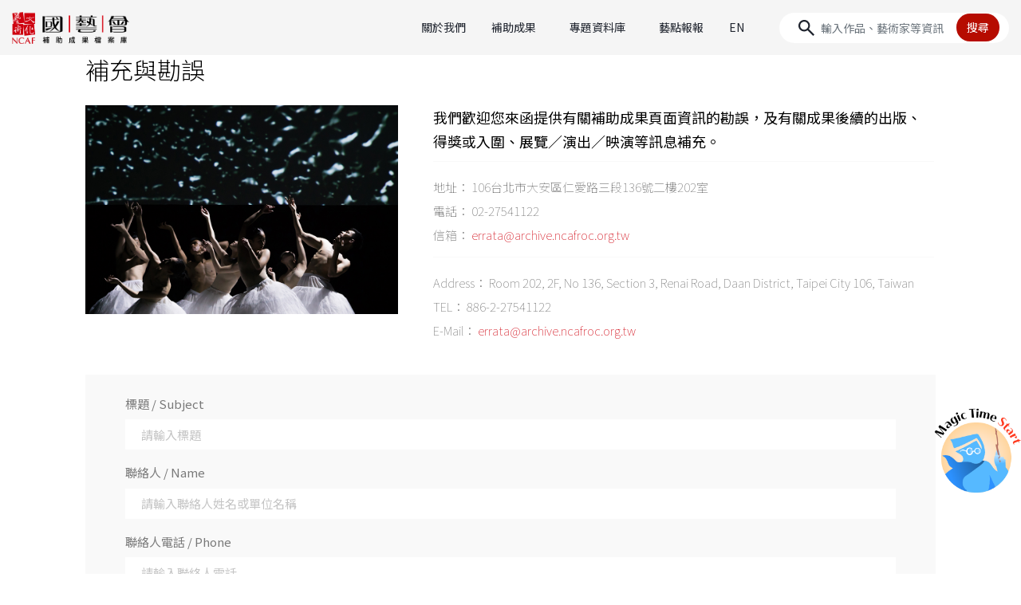

--- FILE ---
content_type: text/html;charset=UTF-8
request_url: https://archive.ncafroc.org.tw/result/contact/ae5cf1ae50f949a8b71e409619038875
body_size: 5890
content:



<!DOCTYPE html PUBLIC "-//W3C//DTD XHTML 1.0 Transitional//EN" "http://www.w3.org/TR/xhtml1/DTD/xhtml1-transitional.dtd">
<html xmlns="http://www.w3.org/1999/xhtml">
<head>
    <!-- Google tag (gtag.js) -->
    <script async src="https://www.googletagmanager.com/gtag/js?id=G-FR6T1B6GW5"></script>
    <script>
        window.dataLayer = window.dataLayer || [];
        function gtag(){dataLayer.push(arguments);}
        gtag('js', new Date());

        gtag('config', 'G-FR6T1B6GW5');
    </script>

    <meta http-equiv="Content-Type" content="text/html; charset=UTF-8"/>
    <title>聯絡我們｜國藝會補助成果檔案庫</title>
    <meta charset="utf-8">
    <meta name="viewport" content="width=device-width, initial-scale=1, shrink-to-fit=no">
    <meta property="og:type" content="website" />
    <link rel="icon" type="image/png" sizes="32x32" href="/images/favicon-32x32.png">
    <link rel="icon" type="image/png" sizes="16x16" href="/images/favicon-16x16.png">
    <!-- CSS  -->
    <link href="https://fonts.googleapis.com/icon?family=Material+Icons" rel="stylesheet">
    <link href="/css/bootstrap-4.1.3.min.css" type="text/css" rel="stylesheet" />
    <link href="/css/result-custom.css" type="text/css" rel="stylesheet" />
    <link href="/css/extend.css" type="text/css" rel="stylesheet" />

    <script src="/js/jquery-2.1.1.min.js"></script>
    <script src="/bootstrap/js/popper.min.js"></script>
    <script src="/bootstrap/js/bootstrap-4.1.3.min.js"></script>
    <script src="/bootstrap/js/holder.min.js"></script>

    
    
    <meta name="description" content="國藝會補助成果檔案庫相關聯絡洽詢及問題回報。">
    <meta property="og:title" content="聯絡我們｜國藝會補助成果檔案庫" />
    <meta property="og:description" content="國藝會補助成果檔案庫相關聯絡洽詢及問題回報。" />
    <meta property="og:image" content="https://archive.ncafroc.org.tw/images/ncaf_share.jpg"/>
    <meta property="og:url" content="https://archive.ncafroc.org.tw/contact" />

    <script type="text/javascript" src="/js/jquery.validate.min.js"></script>
    <script type="text/javascript" src="/js/localization/messages_zh_TW.js"></script>
    <script type="text/javascript">
        $(document).ready(function () {
            $("#contactForm").validate({
                rules: {
                    title: {required: true},
                    name: {required: true},
                    email: {required: true, email: true},
                    comment: {required: true},
                    code: {required: true}
                },
                submitHandler: function (form) {
                    $("#submitBtn").attr("disabled", true);
                    form.submit()
                }
            });

            
        });
    </script>

</head>
<body class="rec">

<nav class="navbar navbar-expand-lg sticky-top">
    <a href="/" title="國藝會補助成果檔案庫首頁" class="navbar-brand" tabindex="1">
        <img src="/images/2024-index/logo-ncaf@2x.png" class="img-fluid" alt="國藝會補助成果檔案庫">
    </a>
    <button class="navbar-toggler" type="button" data-toggle="collapse" data-target="#navbarCollapse"
            aria-controls="navbarCollapse" aria-expanded="false" aria-label="Toggle navigation">
        <span class="navbar-toggler-icon"></span>
    </button>
    <div class="collapse navbar-collapse" id="navbarCollapse">
        <ul class="navbar-nav ml-auto">
            <div class="nav-item">
                <a class="nav-link" href="/about">關於我們</a>
            </div>
            <div class="nav-item dropdown">
                <a class="nav-link dropdown-toggle" href="#" role="button" data-toggle="dropdown" aria-expanded="false">補助成果</a>
                <div class="dropdown-menu" id="dropMenu1">
                    <div class="dropdown-group" id="dropgroup1">
                        <div class="square-head dropdown-cate py-2"><a href="/result/regular/list" style="color: var(--c-red);">常態補助成果</a></div>
                        <div class="d-grid">
                            
                                
                                    <a class="dropdown-item" href="/result/regular/literature/list">文學</a>
                                
                            
                                
                                    <a class="dropdown-item" href="/result/regular/visual_arts/list">視覺藝術</a>
                                
                            
                                
                                    <a class="dropdown-item" href="/result/regular/music/list">音樂</a>
                                
                            
                                
                                    <a class="dropdown-item" href="/result/regular/dance/list">舞蹈</a>
                                
                            
                                
                                    <a class="dropdown-item" href="/result/regular/theater/list">戲劇(曲)</a>
                                
                            
                                
                                    <a class="dropdown-item" href="/result/regular/cultural_heritage_preservation/list">文化資產</a>
                                
                            
                                
                                    <a class="dropdown-item" href="/result/regular/audiovisual_media/list">視聽媒體藝術</a>
                                
                            
                                
                                    <a class="dropdown-item" href="/result/regular/arts_environment_and_development/list">藝文環境與發展</a>
                                
                            
                                
                                    <a class="dropdown-item" href="/result/regular/art_advances/list">多元藝術</a>
                                
                            
                        </div>
                    </div>
                    <div class="dropdown-divider my-lg-3 my-2"></div>
                    <div class="dropdown-group" id="dropgroup2">
                        <div class="square-head dropdown-cate py-2"><a href="/result/project/list" style="color: var(--c-red);">專案補助成果</a></div>
                        <div class="d-grid">
                            
                            
                                
                                    
                                        <a class="dropdown-item" href="/result/project/creative_documentary_film/list">紀錄片創作專案</a>
                                    
                                    
                                
                            
                                
                                    
                                        <a class="dropdown-item" href="/result/project/novel_writing_and_publishing/list">長篇小說創作發表專案</a>
                                    
                                    
                                
                            
                                
                                    
                                        <a class="dropdown-item" href="/result/project/national_languages_writing/list">母語文學創作發表專案</a>
                                    
                                    
                                
                            
                                
                                    
                                        <a class="dropdown-item" href="/result/project/performing_arts_critics/list">表演藝術評論人專案</a>
                                    
                                    
                                
                            
                                
                                    
                                    
                                
                            
                                
                                    
                                        <a class="dropdown-item" href="/result/project/writing_phenomena_visual_arts_criticism/list">現象書寫-視覺藝評專案</a>
                                    
                                    
                                
                            
                                
                                    
                                        <a class="dropdown-item" href="/result/project/writing_taiwan/list">臺灣書寫專案</a>
                                    
                                    
                                
                            
                                
                                    
                                        <a class="dropdown-item" href="/result/project/curators_incubator/list">策展人培力@美術館專案</a>
                                    
                                    
                                
                            
                                
                                    
                                        <a class="dropdown-item" href="/result/project/production_grants_to_independent_curators_in_visual_arts/list">視覺藝術策展專案</a>
                                    
                                    
                                
                            
                                
                                    
                                        <a class="dropdown-item" href="/result/project/Max-Q_Innovation_Art/list">跨域創新藝術專案</a>
                                    
                                    
                                
                            
                                
                                    
                                    
                                
                            
                                
                                    
                                        <a class="dropdown-item" href="/result/project/performing_arts_abroad/list">表演藝術國際發展專案</a>
                                    
                                    
                                
                            
                                
                                    
                                        <a class="dropdown-item" href="/result/project/overseas_arts_travel/list">海外藝遊專案</a>
                                    
                                    
                                
                            
                                
                                    
                                        <a class="dropdown-item" href="/result/project/young_star_new_vision_in_performing_arts/list">表演藝術新人新視野創作專案</a>
                                    
                                    
                                
                            
                                
                                    
                                        <a class="dropdown-item" href="/result/project/inclusive_arts/list">共融藝術專案</a>
                                    
                                    
                                
                            
                                
                                    
                                        <a class="dropdown-item" href="/result/project/act_for_the_future/list">藝術未來行動專案</a>
                                    
                                    
                                
                            
                                
                                    
                                    
                                
                            
                                
                                    
                                    
                                
                            
                                
                                    
                                    
                                
                            
                                
                                    
                                    
                                
                            
                                
                                    
                                    
                                
                            
                                
                                    
                                    
                                
                            
                                
                                    
                                    
                                
                            
                                
                                    
                                    
                                
                            
                                
                                    
                                    
                                
                            
                                
                                    
                                    
                                
                            
                                
                                    
                                    
                                
                            
                                
                                    
                                    
                                
                            
                                
                                    
                                    
                                
                            
                            <a class="dropdown-item more" id="projectMoreBtn" href="#">More</a>
                            
                                
                            
                                
                            
                                
                            
                                
                            
                                <a class="dropdown-item project-close" href="/result/project/malaysian_chinese_novel_writing_and_publishing/list" style="display:none;">馬華長篇小說創作發表專案</a>
                            
                                
                            
                                
                            
                                
                            
                                
                            
                                
                            
                                <a class="dropdown-item project-close" href="/result/project/the_rainbow_initiative/list" style="display:none;">跨域合創計畫補助專案</a>
                            
                                
                            
                                
                            
                                
                            
                                
                            
                                
                            
                                <a class="dropdown-item project-close" href="/result/project/international_cultural_exchange_beyond_covid-19/list" style="display:none;">國際交流超疫計畫</a>
                            
                                <a class="dropdown-item project-close" href="/result/project/essence_of_traditional_theater_revisited_and_enhanced/list" style="display:none;">傳統戲曲精華再現暨精進計畫</a>
                            
                                <a class="dropdown-item project-close" href="/result/project/taiwan_documentary_filmmakers_international_development/list" style="display:none;">紀錄片導演國際發展專案</a>
                            
                                <a class="dropdown-item project-close" href="/result/project/glove_puppetry_production_and_presentation/list" style="display:none;">布袋戲製作及發表專案</a>
                            
                                <a class="dropdown-item project-close" href="/result/project/tung_ho_steel_artists_in_residence/list" style="display:none;">東鋼藝術家駐廠創作專案</a>
                            
                                <a class="dropdown-item project-close" href="/result/project/taiwan_arts_and_culture_criticism/list" style="display:none;">台灣藝文評論徵選專案</a>
                            
                                <a class="dropdown-item project-close" href="/result/project/arts_management_professional_advanced_training_abroad/list" style="display:none;">藝術經理人出國進修專案</a>
                            
                                <a class="dropdown-item project-close" href="/result/project/learning_through_arts/list" style="display:none;">藝教於樂專案</a>
                            
                                <a class="dropdown-item project-close" href="/result/project/pursuit_of_excellence_in_performing_arts/list" style="display:none;">表演藝術追求卓越專案</a>
                            
                                <a class="dropdown-item project-close" href="/result/project/taiwanese_opera_production/list" style="display:none;">歌仔戲製作及發表專案</a>
                            
                                <a class="dropdown-item project-close" href="/result/project/performing_arts_marketing/list" style="display:none;">表演藝術行銷平台專案</a>
                            
                                <a class="dropdown-item project-close" href="/result/project/audiovisual-media_art/list" style="display:none;">視聽媒體藝術專案</a>
                            
                                <a class="dropdown-item project-close" href="/result/project/creative_writing_poem/list" style="display:none;">長詩創作發表專案</a>
                            
                        </div>
                    </div>
                    <div class="dropdown-divider my-lg-3 my-2"></div>
                    <div class="dropdown-group" id="dropgroup3">
                        <div class="square-head dropdown-cate py-2"><a href="/result/international_cultural_exchange/list" style="color: var(--c-red);">國際文化交流 ( 出國 )</a></div>
                    </div>
                </div>
            </div>
            <div class="nav-item dropdown">
                <a class="nav-link dropdown-toggle" href="#" role="button" data-toggle="dropdown" aria-expanded="false">專題資料庫</a>
                <div class="dropdown-menu" id="dropMenu2">
                    <div class="dropdown-group" id="dropgroup4">
                        <div class="square-head dropdown-cate py-2"><a href="/topic/index" style="color: var(--c-red);">專題資料庫</a></div>
                        <div class="d-grid">
                            
                                <a class="dropdown-item" href="https://archive.ncafroc.org.tw/curation">視覺藝術策展專題</a>
                            
                                <a class="dropdown-item" href="https://archive.ncafroc.org.tw/dance">當代舞蹈專題</a>
                            
                                <a class="dropdown-item" href="https://archive.ncafroc.org.tw/moderndrama">現代戲劇專題</a>
                            
                                <a class="dropdown-item" href="https://archive.ncafroc.org.tw/artcase">藝術個案採集專區</a>
                            
                                <a class="dropdown-item" href="https://archive.ncafroc.org.tw/culturalexchange">國際文化交流專題</a>
                            
                                <a class="dropdown-item" href="https://archive.ncafroc.org.tw/novel">長篇小說專題</a>
                            
                                <a class="dropdown-item" href="https://archive.ncafroc.org.tw/composer">國人作曲專題</a>
                            
                                <a class="dropdown-item" href="https://archive.ncafroc.org.tw/youngstar/index.html">新人新視野專題</a>
                            
                        </div>
                    </div>
                </div>
            </div>
            <div class="nav-item">
                <a class="nav-link" href="/hot/list/0">藝點報報</a>
            </div>
            <div class="nav-item">
                <a class="nav-link" href="/en">EN</a>
            </div>
        </ul>
        <form id="keywordForm" class="form-inline form-search" method="post">
            <input type="hidden" name="keyword" value=""/>
            <input type="hidden" name="globalSearch" value=""/>
            <input id="searchKeyword" class="form-control" type="text" placeholder="輸入作品、藝術家等資訊" aria-label="Search">
            <button id="keywordSearchBtn" type="button" class="btn">搜尋</button>
        </form>
    </div>
</nav>


<main role="main" class="contactPage">
    <div class="layoutgrid">

        <div class="section section-contact">
            <div class="container">
                <div class="head d-flex">
                    <h1>補充與勘誤</h1>
                </div>
                <div class="row">
                    <div class="col-12 contact-des">
                        <div class="thumb">
                            <div class="thumb-holder"></div>
                        </div>
                        <div class="des">
                            <div class="em">我們歡迎您來函提供有關補助成果頁面資訊的勘誤，及有關成果後續的出版、得獎或入圍、展覽／演出／映演等訊息補充。</div>
                            <div class="info-group">
                                <div class="info-row">
                                    <div class="info-title">地址：</div>
                                    <div class="info-ctx">106台北市大安區仁愛路三段136號二樓202室</div>
                                </div>
                                <div class="info-row">
                                    <div class="info-title">電話：</div>
                                    <div class="info-ctx">02-27541122</div>
                                </div>
                                <div class="info-row">
                                    <div class="info-title">信箱：</div>
                                    <div class="info-ctx"><a href="mailto:errata@archive.ncafroc.org.tw?subject=我想跟國藝會反應的問題&body=我想跟國藝會反應的問題內容">errata@archive.ncafroc.org.tw</a></div>
                                </div>
                            </div>
                            <div class="info-group">
                                <div class="info-row">
                                    <div class="info-title">Address：</div>
                                    <div class="info-ctx">Room 202, 2F, No 136, Section 3, Renai Road, Daan District, Taipei City 106, Taiwan</div>
                                </div>
                                <div class="info-row">
                                    <div class="info-title">TEL：</div>
                                    <div class="info-ctx">886-2-27541122</div>
                                </div>
                                <div class="info-row">
                                    <div class="info-title">E-Mail：</div>
                                    <div class="info-ctx"><a href="mailto:errata@archive.ncafroc.org.tw?subject=Subject&body=Comments">errata@archive.ncafroc.org.tw</a></div>
                                </div>
                            </div>
                        </div>
                    </div>
                    <div class="col-12 contact-form">
                        <form id="contactForm" class="form-validate form-horizontal" action="/contact/submit" method="post">
                            <input id="explain" name="explain" type="hidden" value="true"/>
                            <input id="resultId" name="resultId" type="hidden" value="ae5cf1ae50f949a8b71e409619038875"/>
                            <div class="form-group">
                                <label for="title">標題 / Subject</label>
                                <input id="title" name="title" class="form-control" placeholder="請輸入標題" type="text" value=""/>
                                
                            </div>
                            <div class="form-group">
                                <label for="name">聯絡人 / Name</label>
                                <input id="name" name="name" class="form-control" placeholder="請輸入聯絡人姓名或單位名稱" type="text" value=""/>
                                
                            </div>
                            <div class="form-group" style="display:none;">
                                <label for="nameEn">聯絡人 / Name</label>
                                <input id="nameEn" name="nameEn" class="form-control" placeholder="請輸入聯絡人英文姓名或英文單位名稱" type="text" value=""/>
                                
                            </div>
                            <div class="form-group">
                                <label for="phone">聯絡人電話 / Phone</label>
                                <input id="phone" name="phone" class="form-control" placeholder="請輸入聯絡人電話" type="text" value=""/>
                                
                            </div>
                            <div class="form-group">
                                <label for="email">聯絡人E-mail / E-mail</label>
                                <input id="email" name="email" class="form-control" placeholder="請輸入聯絡人E-mail" type="text" value=""/>
                                
                            </div>
                            <div class="form-group">
                                <label for="comment">內文 / Comments</label>
                                <textarea id="comment" name="comment" class="form-control" placeholder="請輸入內文（如您為本案補助計畫獲補助人或獲補助團隊成員，請您務必於內文註記）" rows="5"></textarea>
                                
                            </div>
                            <div class="form-group verification">
                                <label for="code">驗證碼 / Verification</label>
                                <div class="verification-row">
                                    <input id="code" name="code" class="inline-d-block" type="text" value=""/>
                                    
                                    <div><img src="/code.png?r=" id="codeImg" width="70"></div>
                                    <a href="javascript:;" id="refresh" class="change_verification">重新產生</a>
                                </div>
                            </div>
                            <button id="submitBtn" type="submit" class="btn">送出訊息</button>
                        </form>
                    </div>
                </div>
            </div>
        </div>

    </div>
    <!-- /.container -->
</main>

<script type="text/javascript">
    $(document).ready(function () {
        $("#refresh").click(function () {
            $("#codeImg").attr("src", "/code.png?r=" + (new Date().getTime()));
        });
    });
</script>


<!-- FOOTER -->
<footer>
    <div class="layout">
        <div class="container-fluid">
            <div class="row">
                <div class="col-12 d-flex">
                    <div class="footer-left d-flex">
                        <a href=https://www.ncafroc.org.tw/" class="footer-brand" target="_blank">
                            <img class="img-fluid" src="/images/2024-index/ncaf_logo30_r.png">
                        </a>
                        <div class="footer-left-social d-flex">
                            <a href="https://www.facebook.com/ncafroc/" target="_blank">
                                <img class="img-fluid" src="/images/2024-index/icon/icon-facebook-circle.svg">
                            </a>
                            <a href="https://www.youtube.com/playlist?list=PLUAJuh-YwFr2l9fCn1FfIn4g1oJGMD4sY" target="_blank">
                                <img class="img-fluid" src="/images/2024-index/icon/icon-youtube-cirlce.svg">
                            </a>
                        </div>
                    </div>
                    <div class="footer-right flex-grow-1 text-md-right">
                        <div class="list mb-md-3">
                            <ul class="d-flex justify-content-md-end">
                                <li class="mb-0">
                                    <a class="h5 px-md-3 py-md-2" href="/borrow/about" target="_self" title="補助成果借閱">補助成果借閱</a>
                                </li>
                                <li class="mb-0">
                                    <a class="h5 px-md-3 py-md-2" href="/website_policy" target="_self" title="網站聲明">網站聲明</a>
                                </li>
                                <li class="mb-0">
                                    <a class="h5 px-md-3 py-md-2" href="/contact" target="_self" title="聯絡我們">聯絡我們</a>
                                </li>
                            </ul>
                        </div>
                        <p class="text-grey text-md-right mb-0">
                            財團法人國家文化藝術基金會
                            <br>
                            © National Culture and Arts Foundation All Rights Reserved.
                        </p>
                    </div>
                </div>
            </div>
        </div>
    </div>
</footer>

<!--Scroll to Top-->

<a class="btn-top"></a>

<div class="magicTarget">
    <a href="/" title="檔案庫特別企劃" tabindex="1">
        <img class="img-fluid" src="/anniversary/static/common/img/30logo@2x.png">
    </a>
</div>



<script type="text/javascript">
    //Scroll to Top
    var btnTopHide = '.btn-top';

    $(document).on('click', btnTopHide, function(evt) {
        evt.preventDefault();
        $('body,html').animate({
            scrollTop: 0
        }, 500)
    });

    $(window).on('scroll', function() {
        if ($(this).scrollTop() > 200) {
            $(btnTopHide).fadeIn();
            $('.sticky-top').addClass('active');
        } else {
            $(btnTopHide).fadeOut();
            $('.sticky-top').removeClass('active');
        }
    });

    $(document).ready(function () {
        $(".dropdown-menu").on("click", function(e){
            e.stopPropagation();
        });

        $("#projectMoreBtn").click(function() {
            $(this).hide();
            $(".project-close").show();
        });

        $("#announcementDiv button").click(function () {
            $(this).parent().parent().hide();
            $.ajax({
                url: "/announcement/close",
                type: "post"
            });
        });

        $("#searchKeyword").keypress(function (e) {
            if (e.which == 13) {
                e.preventDefault();
                keywordSearch();
            }
        });
        $("#keywordSearchBtn").click(keywordSearch);
    });

    function keywordSearch() {
        document.location.href = "/result/search/list?keyword=" + encodeURI($("#searchKeyword").val());
    }
</script>

</body>
</html>